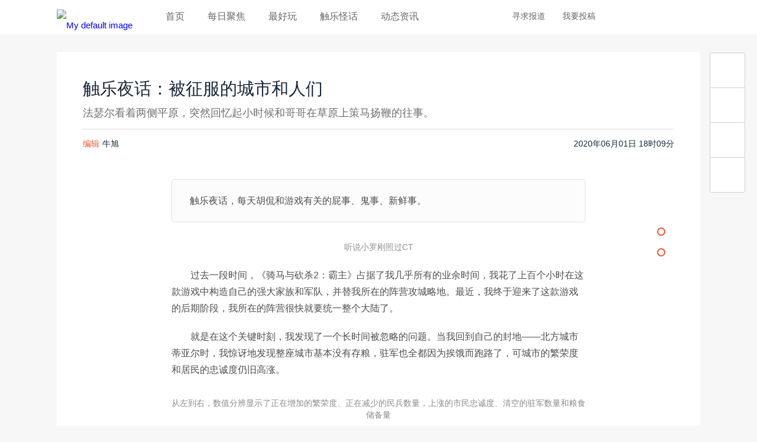

--- FILE ---
content_type: text/html; charset=utf-8
request_url: http://www.chuapp.com/article/287242.html
body_size: 19642
content:
<!DOCTYPE html>
<html lang="en">
<head>
    <meta charset="UTF-8">
    <title>触乐夜话：被征服的城市和人们 - 触乐</title>
	<meta name="keywords" content="手机游戏,iphone游戏,主机游戏,游戏评测,视频,手游媒体,AppStore,手游,触乐,触乐网" />
		<meta name="description" content="法瑟尔看着两侧平原，突然回忆起小时候和哥哥在草原上策马扬鞭的往事。" />	<meta property="wb:webmaster" content="14cca620677cfe2c" />
	<meta name="baidu-site-verification" content="PU8splt06z" />
	<meta property="qc:admins" content="230141500763051006375" />
	<meta name="viewport" content="width=device-width, initial-scale=1,maximum-scale=1, user-scalable=no">
    <meta name="format-detection" content="telephone=no" />
	<meta http-equiv="Cache-Control" content="no-transform" />
	<meta http-equiv="Cache-Control" content="no-siteapp" />
	<link rel="apple-touch-icon-precomposed" href="//img.chuapp.com/wp-content/uploads/other/ios_logo.png"/>
	<link rel="shortcut icon" href="//img.chuapp.com/wp-content/uploads/2013/12/favicon.ico?_15" type="image/x-icon" />
	<link type="text/css" rel="stylesheet" href="//www.chuapp.com/Public/Home/css/style.css?17070301" />
   
   <script type="text/javascript" src="//img.chuapp.com/wp-content/themes/chuapp/js/jquery-1.11.0.min.js"></script>
</head>
<body>
<header class="header-wrap">
	<div class="header fn-clear">
		<div class="logo fn-left"><a href="/" title="logo">
		 <picture>
			 <img src="//img.chuapp.com/Public/Home/images/logo.png" alt="My default image" />
		 </picture>
		</a></div>
		<nav class="nav fn-left">
		 	<a href="/" title="首页">首页</a>
		 	<a href="/category/daily" title="每日聚焦">每日聚焦</a>
		 	<a href="/category/pcz" title="最好玩">最好玩</a>
		 	<!--<a href="/category/news" title="新鲜事">新鲜事</a>-->
		 	<!--<a href="/category/sd" title="触视点">触视点</a>-->
			<a href="http://www.chuapp.com/tag/index/id/20369.html" title="触乐怪话">触乐怪话</a>
			<a href="/category/zsyx" title="动态资讯">动态资讯</a>
		</nav>
		<div class="header-right fn-right">
			<div class="fn-right header-user "><!--登录后添加class login-user-->
				<a href="/user/login.html" title="点击登录/注册"><img src="http://img.chuapp.com/Public/Home/images/user-icon.png" width="40" height="40" alt="" /></a>
								
			</div>
			<a class="qq" href="//shang.qq.com/wpa/qunwpa?idkey=16969f015f1ddd21fb5f84cf9c50aa6342cc79499b9b605a6d7e0a8d7b2c3f7d" target="_blank" title="qq交流群"></a>
			<a class="weibo" href="http://weibo.com/u/3957040489" target="_blank" title="触乐微博"></a>
			<div class="search">
				<span>搜索</span>
			</div>
			<a href="https://chuapp.kf5.com/request/guest/" target="_blank" title="寻求报道">寻求报道</a>
			<a href="http://www.chuapp.com/article/281571.html" target="_blank" title="我要投稿">我要投稿</a>
		</div>
	</div>
</header>
<div class="pop-search">
	<div class="search-input"><form action="/index/search.html" method="get"><div><input id="s" name="key" class="search-text" type="text" placeholder="点这里搜索" /><input class="search-button" type="submit" value="搜索触乐" /></div></form><div class="pop-user-close">关闭窗口</div></div>
</div>
 <!-- 内容区 -->
	
<div class="content single">
	<link rel="stylesheet" type="text/css" href="//img.chuapp.com/Public/Home/css/lightbox.css" />
    <div class="single-cont  ">
					<h1>触乐夜话：被征服的城市和人们</h1>
			<p class="head-excerpt">法瑟尔看着两侧平原，突然回忆起小时候和哥哥在草原上策马扬鞭的往事。</p>
			<div class="author-time fn-clear"><span class="fn-left"><em>编辑</em>牛旭</span><span class="fn-right friendly_time" data-time="1591006174">2020年06月01日 18时09分</span></div>		<div class="jiathis_style_32x32">
			<a class="jiathis_button_tsina"></a>
			<a class="jiathis_button_weixin"></a>
		</div>
		<!-- JiaThis Button END -->
        <div class="the-content">
            <p>
<div class="box-wrapper light">
<div class="box light"> 触乐夜话，每天胡侃和游戏有关的屁事、鬼事、新鲜事。 </div>
</div>
<figure class="image"><img alt=""  src="http://img.chuapp.com/wp-content/Picture/2020-06-01/5ed4d3aed2660.jpg?imageView2/2/w/700"  stytle="max-width:700px;" /></p>
<figcaption>听说小罗刚照过CT</figcaption>
</figure>
<p>过去一段时间，《骑马与砍杀2：霸主》占据了我几乎所有的业余时间，我花了上百个小时在这款游戏中构造自己的强大家族和军队，并替我所在的阵营攻城略地。最近，我终于迎来了这款游戏的后期阶段，我所在的阵营很快就要统一整个大陆了。</p>
<p>就是在这个关键时刻，我发现了一个长时间被忽略的问题。当我回到自己的封地——北方城市蒂亚尔时，我惊讶地发现整座城市基本没有存粮，驻军也全都因为挨饿而跑路了，可城市的繁荣度和居民的忠诚度仍旧高涨。</p>
<figure class="image"><img alt=""  src="http://img.chuapp.com/wp-content/Picture/2020-06-01/4285ed4c9624c296.jpg?imageView2/2/w/700"  stytle="max-width:700px;" /></p>
<figcaption>从左到右，数值分辨显示了正在增加的繁荣度、正在减少的民兵数量，上涨的市民忠诚度、清空的驻军数量和粮食储备量</figcaption>
</figure>
<p>作为一款以领主视角展开的游戏，《骑马与砍杀2：霸主》自然没有对这类数据变动进行具体刻画，它只是为了防止玩家制造“超级城市”（超强繁荣度、超多人口、吃不完的粮食）而进行制衡。但熟悉这个系列的玩家都知道，“脑补”游戏中的情节也是它能带来的乐趣之一。所以，下面这个故事就是属于蒂亚尔的，一座北方城市的故事。</p>
<p>
<h3 id="c0"><strong><span style="color: #f45130;">■</span> 哑巴的驴车</strong></h3>
</p>
<p>公元1106年，一个秋天的上午。在蒂亚尔农贸市场门口，一座由木头制成的舞台被买完菜的市民们层层围住。早市已经结束一阵了，两个矮个子男人在台上表演领主法瑟尔的生平事迹。</p>
<p>“哥哥，我好累！”个头稍矮的年轻人手里捏着一段草绳，半蹲在一个木制的马鞍上。</p>
<p>“法瑟尔！我亲爱的弟弟。我们的猎物不会累，即将到来的旱季也不会累，你怎么可以累呢？”个头稍高的男人也半蹲在同样造型的马鞍上回答。</p>
<p>“我不是说我的身体，也不是说我的马儿。”矮个男人回答完，抬头望着天空，“我是说战争，它带走了许多马儿，也带走了许多好骑手，我累了，我再也不想看到战争了。”</p>
<p>个头稍高的男人别扭地在舞台上绕了半圈，停在矮个男人面前。他绑在靴子上的铁片敲击着木质舞台，发出类似马蹄的声音。“但那又能怎样呢我亲爱的弟弟？战争不会累，也不会停止，我们除了躲避它，别无选择。”</p>
<p>“不！你错了，我亲爱的哥哥。战争会停止，总有一天我要亲手终止战争！把帝国的人从草原赶出去！”矮个男人举起手中的马鞭，这引起了台下观众的鼓掌和欢呼。</p>
<figure class="image"><img alt=""  src="http://img.chuapp.com/wp-content/Picture/2020-06-01/9805ed4c9cdb9f30.jpg?imageView2/2/w/700"  stytle="max-width:700px;" /></p>
<figcaption>长大以后，法瑟尔的确把帝国赶出了草原、不过他并没停下</figcaption>
</figure>
<p>“你信这鬼话吗？”离舞台几十米的地方，一个挺着大肚子的男人斜靠在木质告示牌边上，远远地看着舞台，他身披崭新的熊皮大衣，手里拿着个小皮毛口袋。在他身后，是个长着红头发的小跟班，手里捧着个大木碗，那里面是堆成小山的、没收来的乳酪卷儿。</p>
<p>“莫斯基托先生，就算是身为治安官，也不能说我们领主的坏话吧？”小跟班小声提醒，“让那些库塞特长官听到可不好。”</p>
<p>“我呸！”莫斯基托马上转过头来瞪着跟班，“弗雷你这家伙怎么曲解我的意思，我是说这个演员不行，你看他们的头发，那是用墨汁染成黑色的，还能看见金色的底儿呢，还有那个演哥哥的，他分明是半蹲着，这年头就不能找几个敬业的演员吗？身高都不够！领主过会儿就要回到城里了，到时候让他看到这种拙劣的表演，不得气坏了身体！”</p>
<p>“而且再怎么说，你也不能用斯特维吉亚的话念台词吧？就不能学学库塞特话吗？”</p>
<p>“那该怎么办？我们找戏班子老板说一嘴，把演员换成小孩儿？”</p>
<p>“嘿！你这家伙！都说了别走这儿！”一个男人的吼声打断了莫斯基托的回答，那是守卫队长米尔斯里格，他穿着黑色的制服，正追着一辆驴车狂奔。按理说，驴车的速度根本没几步就能追上，但他肚子上的赘肉显然让这变得很难实现。弗雷看了眼莫斯基托，后者点点头，朝着驴车走过去。</p>
<p>“诶！干嘛呢你们！”</p>
<p>米尔斯里格先是听到弗雷的叫喊，又看了眼莫斯基托，然后一把抓住驾车人的腿，后者吓了一个激灵，这才把驴车停下来。舞台这个时候已经散了，市民们看到有了新的热闹事儿，便全都围过来。</p>
<p>“米队长，看守红地毯可是坐着就能办的差事儿，您怎么跟这儿锻炼起来了？”弗雷看着米尔里格斯呼哧带喘的样子，不由得笑了起来。莫斯基托也短暂地笑了笑，只是米尔里格斯喘到弯下腰时，他的笑容就变回了严肃，他拍拍弗雷的肩膀，往远处指了指。</p>
<p>“呦喂，这红地毯怎么回事儿？”弗雷也变得严肃起来。</p>
<p>“诶！您甭提了，这个死拉驴车的，打南边儿开过来的时候我就喊他停，结果愣是不听，直直地就给红地毯压了两个泥引子，这要不是我紧赶慢赶给丫拦住，说不定要撞到城堡门上去了！” 米尔里格斯满脸赤红地说。</p>
<p>弗雷回头看了一眼莫斯基托，然后又把头转过来。“米队长，这可不行，领主大捷归来，这大喜的日子，好容易给攒出一条红地毯，居然让一驴车给碾了！你说吧，这事儿怎么办？”</p>
<p>“不是，你堂堂一队长，手底下30几个小伙子，牛车也能拦下来啊，你这何苦呢？” 还没等米尔里格斯回答，弗雷把脑袋探到那颗冒着热气的大脑袋边上小声说。</p>
<p>“嗨！这不是都安排在城墙上站队形呢么？一通折腾，下来再回去，万一中间儿领主回来，看墙上缺一角儿，不高兴了怎么办！” 米尔里格斯小声回答，然后往城墙上一指，几十个穿着黑色皮衣的守卫正挺着腰板，背对着人群站好，他们的胳膊上的布条写着卫队的名字——“地狱猎犬”，不过弗雷的视角不对，他只能看到最后一个字。</p>
<figure class="image"><img alt=""  src="http://img.chuapp.com/wp-content/Picture/2020-06-01/8825ed4ca759c2de.jpg?imageView2/2/w/700"  stytle="max-width:700px;" /></p>
<figcaption>在一次大战以后，库塞特人彻底消灭了瓦兰迪亚人的主力部队，这迫使瓦兰迪亚人签订了和平协议，法瑟尔借着这个空档才有机会回到城市里休整</figcaption>
</figure>
<p>“一排……犬？”弗雷眯着眼睛说。</p>
<p>“弗雷啊，你帮我拿一下大衣，这天气怪热的。”莫斯基托慢条斯理地说。弗雷赶忙接过大衣，顺便给莫斯基托让出个空档。</p>
<p>“你也别点头哈腰了米队。情况我是知道了，现在事儿既然已经出了，地毯要洗也来不及了，不如这样，严惩违规的，杀一儆百知道吗？” 莫斯基托叉着腰说。</p>
<p>“那这一车吃的怎么办？”人群里站出来个瘦高个儿的市民。“最近菜市场越来越难买到吃的，你们要砍他的话，能不能直接把这些菜啊肉啊给我们分了？”说完，那人看了眼车夫。“反正他也卖不了了。”</p>
<p>“一边儿待着去。”弗雷像赶苍蝇一样挥了挥手，顺便把手里的木碗放在车上。“知道吃得少，不知道我们守卫也分不到多少吃的吗，我们饿死了谁保你们平安啊？”</p>
<p>“诶！车上那个，下来吧！” 米尔里格斯朝驴车上喊道。车夫瞪着眼睛左看右看，指了指嘴巴，又指了指耳朵。</p>
<p>“嘿，还碰到个装聋作哑的！” 米尔里格斯把手放在佩刀把手上，“你下不下来？我数到3……”</p>
<p>“那什么，这个哑巴好像是城北边白柳树皮总督家的下人。之前我哥好像跟我说过，他家采购吃的都是从城外，车夫好像就是个哑巴。”说话的是菜市场里的屠户霍格，他围着灰色的围裙，鼓着个大肚子。</p>
<p>“你可看好了啊！这世界上哑巴可多了，这个哑巴跟总督家的哑巴下人，是同一个吗？” 米尔里格斯喊道。</p>
<p>霍格也没多说，只是把袖子拉开，露出白净的小臂和手掌。哑巴看了一眼，然后也拉开自己的袖子，那是一双被烧伤后，表面扭曲着的双手。“就是他没错了，听我哥说，这哑巴被火烧过手，不信你看。”</p>
<p>弗雷回头看了看莫斯基托。“莫斯基托治安官，我想了想，前年秋天，总督他们家的确着过一次火。”</p>
<p>“嘶……弗雷啊，你还把大衣给我吧，好像是起风了，这天儿有点凉了。”莫斯基托皱着眉头说。“既然是总督家的下人，那么就好办了，总督一家治理城市含辛茹苦，不能饿着，这哑巴为了按时送吃的，一个不留神把地毯给碾了，也算是情有可原。”</p>
<figure class="image"><img alt=""  src="http://img.chuapp.com/wp-content/Picture/2020-06-01/9225ed4cabbf06e6.jpg?imageView2/2/w/700"  stytle="max-width:700px;" /></p>
<figcaption>蒂亚尔常年下雪，确实很冷</figcaption>
</figure>
<p>“等等，让我说句公道话。”一个靠在墙边的老者突然说道。“虽然哑巴是为了总督的福祉把地毯给碾了，但如果因为他这么做，让领主觉得总督是刻意跟他过不去，这可怎么办？要我说，总督回去也会把这哑巴给宰了，说不定还要先送一顿毒打，不如你们现在帮他一了百了，也算是帮总督做了件事儿，省的人家脏了手。”</p>
<p>“呦，弗雷，这人哪儿来的啊，说话还挺有理。”莫斯基托轻声问道。不过还没等弗雷回答，霍格就打断了他们的对话。</p>
<p>“老人家，您是不知道，这个哑巴是总督闺女的救命恩人，要不是他把总督女儿从着火的房子里抱出来，总督他家就绝后了。”</p>
<p>“诶？不是，你这人怎么说话还大喘气啊？” 莫斯基托裹紧了自己的大衣，又朝弗雷确认。“你给我好好想想，这事儿真的假的？”</p>
<p>“是真的。当初总督还建议让我们把这件事儿改成舞台剧呢！”矮个男人在人群里喊了一嘴，“但是，我们找不到烧过手的演员，而且不能说话，这难度太大了。”</p>
<p>“好了！事情已经一目了然了，这个哑巴……总督家的哑巴，虽然冒失了一点。但毕竟是英雄，曾经做过大好事，碾了个地毯，功过相抵，也没什么可追究的。要我说，咱们不能接着耽误人家总督家做菜，把路让开就行了，散了散了！” 莫斯基托吆喝完，朝哑巴挥了挥手。</p>
<p>“不是，那这地毯可怎么办，领主一会儿就回来了！”米尔里格斯朝治安官发问。</p>
<p>“你闯的祸，关我屁事！” 莫斯基托说完，头也不回地走了，弗雷跟在后面走了两步，然后回头把车上的奶酪卷捧回怀里。</p>
<p>“你说你话那么多干嘛，好好一车菜，万一他们吃不了还能分咱们一点。”瘦高个儿埋怨着屠户，两个人很快消失在人群里。</p>
<p>
<h3 id="c1"><strong><span style="color: #f45130;">■</span> 回城路上</strong></h3>
</p>
<p>一支由数百名骑兵组成的军队正缓慢朝着蒂亚尔前进。不远处的地平线上，已经可以用肉眼看到城墙的轮廓。在这支骑兵队伍的正中央，是一位穿着闪亮铠甲的领主，他此时侧着身，听一位骑兵做汇报。</p>
<p>“大人，前面的探子回报来着，说是现在蒂亚尔城里人口太多，粮食特别紧缺。这很可能跟您之前兴建房屋的命令有关系。”</p>
<figure class="image"><img alt=""  src="http://img.chuapp.com/wp-content/Picture/2020-06-01/4935ed4cb11f2916.jpg?imageView2/2/w/700"  stytle="max-width:700px;" /></p>
<figcaption>这是兴建房屋的指令，总督只是落实，下令的是玩家</figcaption>
</figure>
<figure class="image"><img alt=""  src="http://img.chuapp.com/wp-content/Picture/2020-06-01/5335ed4cb3d09c0c.jpg?imageView2/2/w/700"  stytle="max-width:700px;" /></p>
<figcaption>这是扩建农田的指令</figcaption>
</figure>
<p>“城里没乱吧？”</p>
<p>“没乱，毕竟蒂亚尔没有战争困扰，平时饿死几个人也没人在乎。”</p>
<p>“人多好啊。人多，人口税就多，这打仗啊，实在太烧钱了。”</p>
<p>“大人，还有个消息，虽然城里没乱，但是原来的驻军也没粮食吃，饿跑了很多，现在都是当地民兵在把守城市，时间久了，恐怕生变。”</p>
<p>“你现在去给总督传信，让他们加大力度生产农田，建设房屋的事儿不要着急了。我们马上就要打瓦兰迪亚人了，扩张领土的时候，可不能耽误了自己家的防务！”传信的骑兵呵了一声，快马加鞭奔向蒂亚尔。法瑟尔看着两侧平原，突然回忆起小时候和哥哥在草原上策马扬鞭的往事。</p>

			        </div>
        <ul class="catalogue">
<li><a href="#c0"><span>哑巴的驴车</span></a></li>
<li><a href="#c1"><span>回城路上</span></a></li>
</ul>        <!--end-->
       <div class="agree fn-clear">
            <!--点击后的效果图片名：agree-hover.png-->
            				<div class="bdsharebuttonbox fn-right"><a href="#" class="bds_tsina" data-cmd="tsina" title="分享到新浪微博"></a><a href="#" class="bds_weixin" data-cmd="weixin" title="分享到微信"></a></div>
				<div class="agree-cont fn-right">
					<div class="agree-contImg fn-left" id="digg_img"></div>
					<span class="fn-left" id="show_digg">0</span>
				</div>		   <script>window._bd_share_config={"common":{"bdSnsKey":{},"bdText":"","bdMini":"2","bdMiniList":false,"bdPic":"","bdStyle":"1","bdSize":"32"},"share":{}};with(document)0[(getElementsByTagName('head')[0]||body).appendChild(createElement('script')).src='http://bdimg.share.baidu.com/static/api/js/share.js?v=89860593.js?cdnversion='+~(-new Date()/36e5)];</script>
        </div>
					<div class="author">
				<div class="author-cont">
					<a href="/user/author/uid/28473.html" target="_blank" title=""><img src="http://img.chuapp.com/wp-content/Picture/2019-08-27/5d6494153c935.png" width="120" height="120" alt="" /></a>
					<h4>编辑 牛旭</h4>
					<p class="mail"></p>
					<p>冥王星不是一颗行星。</p>
					<a href="/user/author/uid/28473.html" target="_blank" title="查看更多悠悠的文章">查看更多牛旭的文章</a>
				</div>
			</div>
		        
		<!-- <div style="width: 700px;margin:30px auto -30px;"><a href="http://a.app.qq.com/o/simple.jsp?pkgname=com.yuwanr&hmsr=chuapp&hmpl=&hmcu=&hmkw=&hmci=" title="触乐鱼丸店" target="_blank"><img src="http://img.chuapp.com/wp-content/Picture/2017-08-14/59917b959139f.png" /></a></div> -->
        <!--end-->
        <!--评论start-->
        <!-- <div class="comment" id="comment">
            <div class="commentPublish newCommentPublish fn-clear">
                <img id="me_img" class="fn-left" src="http://img.chuapp.com/wp-content/uploads/2016/08/201608221471860954.jpg" width="30" height="30" alt="" />
                <div class="commentPublishCont fn-left">
                    <div class="commentSimulation"><a href="javascript:;" onclick="commentLogin()">登录</a>或<a href="/user/register.html">注册</a>后写下你的评论</div>
                    <textarea class="fn-hide comment_text" placeholder="请写下您的评论"></textarea>
                    <div class="fn-clear commentSubmit"><label class="fn-left"><input name="anonymous" value="1" type="checkbox" />匿名发表</label><button class="fn-right update_comment" type="submit">发表评论</button></div>
                </div>
            </div>
            <div class="commentLogin reg">
                <div class="close" onclick="commentClose()"></div>
				<div class="reg-wrap user_login">
					<h2>登录触乐账号</h2>
					<p>请登录后发表评论、没有账号请<a title="" href="/user/register.html">注册</a></p>
					<label class="l01">
						<input name="mobile" type="text" placeholder="用户名/手机号">
						<span id="mobile_err"></span>
					</label>
					<label class="l01">
						<input name="password" type="password" placeholder="密码">
						<span id="pwd_err"></span>
					</label>
					<label class="l02"><input id="win_login" type="button" value="登录触乐"></label>
					<div class="reg-sup fn-clear"><label class="fn-left"><input name="remember" checked="checked" type="radio" value="1">记住密码</label><a title="找回密码" href="/user/forgetpassword.html" class="fn-right">找回密码</a></div>
				</div>
                <div class="reg-wrap tourist">
                    <h2>绑定手机号</h2>
                    <p>根据相关规定，无法对未认证真实身份信息的用户提供跟帖评论服务，请尽快绑定手机号完成认证。</p>
					<label class="l01">
						<input name="mobile" type="text" placeholder="手机号" />
						<span id="mobile_err"></span>
					</label>
					<label class="l01 liCode">
						<input name="code" type="text" placeholder="验证码"><input style="color:#fff" type="button" class="getCode" value="获取验证码" />
						<span id="code_err"></span>
					</label>
					<div class="reg-switch"><a style="display: block; background: #f45130;height:40px;line-height: 40px;border-radius: 3px; color:#fff;" class="reg-set" href="javascript:;" title="绑定手机号">绑 定</a></div>
                </div>
            </div>
			<style type="text/css">
				.hide_comment {display:none;}
			</style>
			<div class="newComment-toole fn-clear">
                <div class="fn-left"><span class="comment_order hover">按热门</span><span id="ord_new" class="comment_order">按时间</span></div>
                <p class="fn-right">共有<span style="margin-right: 0;" id="comment_count">0</span>条评论</p>
            </div>
            <ul id="comments" class="newComment">

            </ul>
			<button data-page="0" data-loading="1" class="index-more" style="line-height: 33px;cursor: pointer; display:none;">更多评论</button>
        </div> -->
        <!--评论end-->
        <!--相关文章start-->
        <ul class="related-new fn-clear">
			<li>
                <a href="/article/291128.html" target="_blank" title="触乐怪话：“从夯到拉”vs“不是……而是……”">
                    <img src="http://img.chuapp.com//wp-content/Picture/2026-01-14/69674ce47e4e1.png?imageView2/5/w/323/h/182" width="323" height="182" alt="触乐怪话：“从夯到拉”vs“不是……而是……”" />
                    <h3>触乐怪话：“从夯到拉”vs“不是……而是……”</h3>
                </a>
            </li><li>
                <a href="/article/291105.html" target="_blank" title="触乐怪话：今年的“游戏快乐”">
                    <img src="http://img.chuapp.com//wp-content/Picture/2025-12-31/6954c72855537.jpg?imageView2/5/w/323/h/182" width="323" height="182" alt="触乐怪话：今年的“游戏快乐”" />
                    <h3>触乐怪话：今年的“游戏快乐”</h3>
                </a>
            </li><li>
                <a href="/article/291122.html" target="_blank" title="《和平精英》微恐风全新摸金搜打撤，“古墓迷途”即将上线">
                    <img src="http://img.chuapp.com//wp-content/Picture/2026-01-12/6964afdb8db5c.jpg?imageView2/5/w/323/h/182" width="323" height="182" alt="《和平精英》微恐风全新摸金搜打撤，“古墓迷途”即将上线" />
                    <h3>《和平精英》微恐风全新摸金搜打撤，“古墓迷途”即将上线</h3>
                </a>
            </li><li>
                <a href="/article/291113.html" target="_blank" title="触乐怪话：更喜欢在网游里搞收藏">
                    <img src="http://img.chuapp.com//wp-content/Picture/2026-01-06/695cbc5967382.jpg?imageView2/5/w/323/h/182" width="323" height="182" alt="触乐怪话：更喜欢在网游里搞收藏" />
                    <h3>触乐怪话：更喜欢在网游里搞收藏</h3>
                </a>
            </li><li>
                <a href="/article/291088.html" target="_blank" title="触乐怪话：我的2025年度游戏">
                    <img src="http://img.chuapp.com//wp-content/Picture/2025-12-22/6948cae80bdb4.jpg?imageView2/5/w/323/h/182" width="323" height="182" alt="触乐怪话：我的2025年度游戏" />
                    <h3>触乐怪话：我的2025年度游戏</h3>
                </a>
            </li><li>
                <a href="/article/291119.html" target="_blank" title="触乐怪话：老鼠早就会玩《毁灭战士》了">
                    <img src="http://img.chuapp.com//wp-content/Picture/2026-01-09/6960b6d2a6f77.jpg?imageView2/5/w/323/h/182" width="323" height="182" alt="触乐怪话：老鼠早就会玩《毁灭战士》了" />
                    <h3>触乐怪话：老鼠早就会玩《毁灭战士》了</h3>
                </a>
            </li><li>
                <a href="/article/291073.html" target="_blank" title="《斗虎》：一个东北团队和他们的抗战游戏">
                    <img src="http://img.chuapp.com//wp-content/Picture/2025-12-22/6948f65310a4e.jpg?imageView2/5/w/323/h/182" width="323" height="182" alt="《斗虎》：一个东北团队和他们的抗战游戏" />
                    <h3>《斗虎》：一个东北团队和他们的抗战游戏</h3>
                </a>
            </li><li>
                <a href="/article/291094.html" target="_blank" title="触乐怪话：记忆渐渐模糊">
                    <img src="http://img.chuapp.com//wp-content/Picture/2025-12-25/694d07c42efe5.jpg?imageView2/5/w/323/h/182" width="323" height="182" alt="触乐怪话：记忆渐渐模糊" />
                    <h3>触乐怪话：记忆渐渐模糊</h3>
                </a>
            </li>        </ul>
        <!--end-->
    </div>
</div>
<img style="display:none;width:0px;" src="/wp-content/pg.png?p=287242" />

<!-- 内容区 -->
	
<!--通知-->
<div class="pop-user">

    <div class="pop-user-close">关闭窗口</div>
</div>
<!--浮动工具条-->
<div class="floating">
    <ul id="right-side">
		        <li class="floatingWeibo"><a href="http://weibo.com/u/3957040489" target="_blank"></a></li>
		<li class="floatingWeixin">
			<a href="javascript:void(0)"></a>
			<div></div>
		</li>
        <li class="floatingQQ"><a href="http://shang.qq.com/wpa/qunwpa?idkey=cb85aac323cce6b97fcebc004c339f2d64a39533c0d2c57499e63cdeca6e434c" target="_blank"></a></li>
        <li class="floatingTop"><a onclick='$("html, body").animate({"scroll-top":0},"4000");'></a></li>
    </ul>
</div>
<footer class="footer">
	<div class="footerCont fn-clear">
		<dl class="fn-left">
			<dt><span>中立</span><span>专业</span><span>诚实</span><span>善良</span></dt>
			<dd>北京云际传媒信息技术有限公司</dd>
			<dd>&#12288;</dd>
			<dd class="footer-gray">&copy; 2013-2021 ChuApp. All Rights Reserved.  </dd>
			<dd class="footer-gray"><a href="https://beian.miit.gov.cn/" target="_blank">京ICP备15036780号-2</a></dd>
			<dd class="footer-gray"><a style="display:inline-block;text-decoration:none;" href="http://www.beian.gov.cn/portal/registerSystemInfo?recordcode=11010702001901" target="_blank"><p style="color:#d6d6d6;">京公网安备 11010702001901号</p></a></dd>
		</dl>
		<!--end-->
		<div class="fn-right">
			<dl class="fn-left">
				<dt>触乐</dt>
				<dd><a title="关于我们" target="_blank" href="http://www.chuapp.com/article/281568.html">关于我们</a></dd>
				<dd><a title="联系我们" target="_blank" href="http://www.chuapp.com/article/281569.html">联系我们</a></dd>
				<!--<dd><a title="加入我们" target="_blank" href="http://www.chuapp.com/welcome">加入我们</a></dd>-->
				<dd><a title="版权声明" target="_blank" href="http://www.chuapp.com/article/281570.html">版权声明</a></dd>
			</dl>
			<!--end-->
			<dl class="fn-left">
				<dt>合作</dt>
				<dd><a title="商务合作" target="_blank" href="http://www.chuapp.com/article/281572.html">商务合作</a></dd>
				<dd><a title="向我们投稿" target="_blank" href="http://www.chuapp.com/article/281571.html">向我们投稿</a></dd>
				<dd><a title="加入我们" target="_blank" href="http://www.chuapp.com/other/job.html">加入我们</a></dd>
			</dl>
			<!--end-->
			<dl class="fn-left">
				<dt>社会化媒体</dt>
				<dd><a title="新浪微博" target="_blank" href="http://weibo.com/u/3957040489">新浪微博</a></dd>
				<dd><a title="知乎专栏" target="_blank" href="http://zhuanlan.zhihu.com/chuapp">知乎专栏</a></dd>
				<!--<dd><a title="今日头条" target="_blank" href="http://www.toutiao.com/m3141132433/">今日头条</a></dd>-->
			</dl>
			<!--end-->
			<dl class="fn-left weixinCode">
				<dt>微信订阅</dt>
				<dd><img width="150" height="150" alt="微信二维码" src="//img.chuapp.com/wp-content/themes/chuapp/images/weixin-code-150.png"></dd>
			</dl>
			<!--end-->
		</div>
</footer>
<div class="links">
	<div class="linksCont">
		<a target="_blank" href="http://games.qq.com">腾讯游戏</a>
		<a target="_blank" href="http://www.97973.com">97973手游网</a>
		<a target="_blank" href="http://youxiputao.com">游戏葡萄</a>
		<a target="_blank" href="http://www.pingwest.com/">PingWest中文网</a>
		<a target="_blank" href="http://wanga.me">拼命玩</a>
		<a target="_blank" href="http://www.gamexhb.com/">游戏小伙伴</a>
		<a target="_blank" href="http://www.donghuaxsp.com/">动画学术趴</a>
	</div>
</div>

<script type="text/javascript" src="//img.chuapp.com/Public/Home/js/fn.js"></script>


<script type="text/javascript" src="//img.chuapp.com/Public/static/layer/layer.js" charset="utf-8"></script>
<script type="text/javascript" src="//img.chuapp.com/Public/static/raty/jquery.raty.js" charset="utf-8"></script>
<script>
var anonymous_avatar = '/Public/static/avatar/5.jpg';
var user = new Object();
var post_id = 287242;
$(function() {
	//添加评论
	var under_id = 0;
	var pid = 0;
	var ord = 'hot';
	var page = 1;
	var tab = 1;
	var isMobile =false;
	$('.comment_text').click(function(){
		if(!isMobile){
			commentVistorLogin()
		}
	});
	$('#comment').on('click', '.update_comment', function() {
		if(typeof(user.uid) == 'undefined') {
			commentLogin();
		}else{
            var reply_dom = $(this).closest('.commentPublish');
		    var anonymous = 0;console.log($(this).parent().find('input[name="anonymous"]:checked'));
		    if( $(this).parent().find('input[name="anonymous"]:checked').length) {
                anonymous = 1;
		    }
			var text = $(this).closest('.commentPublishCont').find('.comment_text').val();

			if(text.length < 1) {
				layer.msg('回复内容不能为空！');
				return;
			}
			var ii = $(this).index('.update_comment');
			if(ii == 0) {
				under_id = pid = 0;
			}
			if(!pid) {
				pid = 0;
			}
			if(!tab) {
                tab = 1;
			}
			if(!under_id) {
				under_id = 0;
			}
			$.post('/comment/savecomments.html', {content:text, post_id:post_id, under_id:under_id, pid:pid, anonymous:anonymous}, function(o) {
				if(o.status == 1) {
					if(o.info.under_id == 0) {
						o.info.under_id = o.info.id;
					}
                    tab++;
					var show_name = '';
					var show_avatar =  user.avatar;
					if(anonymous) {
						show_name = '匿名';
						show_avatar = anonymous_avatar;
					}else{
						show_name = user.nickname;
					}
					if(o.info.pid > 0) {
						if(tab > 2) {
                            var str = '<div class="commentQuote commentQuoteThree fn-clear"> \
									<img width="30" height="30" alt="" src="'+ show_avatar +'" class="fn-left"> \
									<div class="fn-left commentQuoteCont"> <a href="javascript:;" sl-processed="1">'+ show_name +'</a> \
									<p><span class="talk_to">@' + o.info.to_author_name + ' </span>'+ o.info.content +'</p>\
									<div class="commentTool">\
										<span>'+ o.info.friendly_time +'</span>\
								<a href="javascript:;" data-under_id="' + o.info.under_id + '" data-uid="' + o.info.uid + '" data-pid="' + o.info.id + '" data-nickname="'+ show_name +'" data-tab="'+ tab +'" class="reply" sl-processed="1">回复</a>\
									<a class="likeCon" href="javascript:;" data-id="' + o.info.id + '" sl-processed="1"><i class="demo-icon"></i><span>0</span></a>\
								</div>\
								</div> \
							</div>';

						}else{
                            var str = '<div class="commentQuote fn-clear"> \
									<img width="30" height="30" alt="" src="'+ show_avatar +'" class="fn-left"> \
									<div class="fn-left commentQuoteCont"> <a href="javascript:;" sl-processed="1">'+ show_name +'</a> \
									<p>'+ o.info.content +'</p>\
									<div class="commentTool">\
										<span>'+ o.info.friendly_time +'</span>\
								<a href="javascript:;" data-under_id="' + o.info.under_id + '" data-uid="' + o.info.uid + '" data-pid="' + o.info.id + '" data-nickname="'+ show_name +'" data-tab="'+ tab +'" class="reply" sl-processed="1">回复</a>\
									<a class="likeCon" href="javascript:;" data-id="' + o.info.id + '" sl-processed="1"><i class="demo-icon"></i><span>0</span></a>\
								</div>\
								</div> \
							</div>';
						}

						 reply_dom.after(str);
					}else{
						var str = '<li data-id="'+ o.info.id +'"><img class="fn-left" src="'+ show_avatar +'" width="30" height="30" alt="" /> <div class="fn-left commentCont"> <a href="javascript:;">'+ show_name +'</a> <p>'+ o.info.content +'</p> <div class="commentTool"><span>'+ o.info.friendly_time +'</span><a href="javascript:;" data-uid="'+ o.info.uid +'" data-pid="'+ o.info.id
							+'" data-under_id="'+ o.info.under_id +'" data-nickname="'+ show_name
							+'" data-tab="'+ tab +'" class="reply">回复</a><a class="likeCon" href="javascript:;" data-id="'+ o.info.id +'"><i class="demo-icon">&#xe800;</i><span>'+ o.info.good +'</span></a><!-- <a href="javascript:;" data-id="'+ o.info.id +'">转发</a><a href="javascript:;" data-id="'+ o.info.id +'">举报</a> --><a data-id="'+ o.info.id +'" href="javascript:;" class="del">删除</a></div></div>  </li>';
                        $('#comments').prepend(str);
					}


					$('.more').click(function() {
						$(this).closest('.commentCont').find('div').removeClass('hide_comment');
						$(this).remove();
					});
					$('.comment_text').val('');
					$('.inline-replybox').remove();

					var comment_count = parseInt($('#comment_count').html());
                    comment_count++;
					$('#comment_count').html(comment_count);
				}else{
					layer.msg(o.info);
				}
			});
		}
	});

	//添加回复
	$('#comments').on('click', '.reply', function() {
		if(typeof(user.uid) == 'undefined') {
			commentLogin();
		}else{
			$('.inline-replybox').remove();
			if($(this).closest('.commentTool').parent().hasClass('commentCont')) {
                $(this).closest('.commentTool').after($(".commentPublish").clone().addClass('inline-replybox'));
			}else{
                $(this).closest('.commentQuote').after($(".commentPublish").clone().addClass('inline-replybox'));
            }



            tab = $(this).data('tab');
			under_id = $(this).data('under_id');
			pid = $(this).data('pid');
		}
	});
	
	//删除评论
	$('#comments').on('click', '.del', function() {
		var id = $(this).data('id');
		var post_id = 287242;
		var dom = $(this).closest('li');
		$.post('/comment/del.html', {id:id, post_id:post_id}, function(o) {
			if(o.status == 1) {
				dom.remove();
                var comment_count = parseInt($('#comment_count').html());
                comment_count--;
                if(comment_count < 0) {
                    comment_count = 0;
                }
                $('#comment_count').html(comment_count);
			}else{
				layer.msg(o.info);
			}
		});
	});
	
	$('.comment_order').click(function() {
		$('.comment_order').removeClass('hover');
		$(this).addClass('hover');
		$('#comments').html('');
		if($(this).index() == '1') {
			ord = 'new';
		}else{
			ord = 'hot';
		}
		page = 1;
		
		//初始化数据
		$.ajax({
			url: '/index.php?c=Article&a=getArticleData&post_id=287242&type=new&page='+ page +'&model=1&ord=' + ord,
			dataType: 'json',
			success: function(data) {
				if (data.status == 0) {
					layer.msg('加载评论失败！');
					return false;
				}
				if (typeof(data.info) != 'undefined') {
					if(typeof(data.info.user_info) != 'undefined') {
						user = data.info.user_info;
						$('.commentSimulation').next('textarea').show();
						$('.commentSimulation').remove();
						$('#me_img').attr('src', user.avatar);
					}
					
					if(data.info.editor) {
						$('#right-side').prepend('<li class="editorList"><a target="_blank" href="/admin.php?s=Article/index"></a></li> <li class="editorPage"><a href="/admin.php?s=Article/edit/id/287242"></a></li>');
					}

                    if(typeof(data.info.comments) == 'object' ) {
                        if(data.info.comment_length < 10) {
                            if(data.info.comment_length == 0) {
                                $('.newComment-toole').hide();
                            }
                            $('.index-more').hide();
                        }else{
                            $('.index-more').show();
                        }

                        formate_comment(data.info.comments);

                        $('.more').click(function() {
                            $(this).closest('.commentCont').find('div').removeClass('hide_comment');
                            $(this).remove();
                        });

                        page++;
                    }else{
                        //$('.index-more').hide();
                    }
				} else{
					$('#comments').html('<li></li>');
				}
			},
			error: function() {}
		});
	});
	
	$('.comment_order').eq(0).click();
	
	
	//时间显示
   // var ago_time = time_ago($('.friendly_time').data('time'));
    //$('.friendly_time').html(ago_time);
	
	//弹框登录
	$('#win_login').click(function() {
		var data = new Object();
			data.username = $('input[name="mobile"]').val();
			data.password = $('input[name="password"]').val();
			data.remember = $('input[name="remember"]:checked').val();
		/*var reg = /^1\d{10}$/;
		if (reg.test(data.username)) { */
		if (data.username.length >= 5) {
			$('#mobile_err').html('');
		}else{
			$('#mobile_err').html('请输入合法的手机号');
			return false;
		}
		if(data.password.length < 6) {
			$('#pwd_err').html('密码有误,请重新尝试');
			return false;
		}else{
			$('#pwd_err').html('');
		}
		$.post('/user/login.html', data, function(o) {
			if(o.status == 1) {
				window.location.href = window.location.href + '?ver='+ Math.random() * 1000 +'#comment';
			}else{
				layer.msg(o.info);
			}	
		});
	});
	//弹框游客登录
	$('#tourist_login').click(function() {
		var data = new Object();
			data.nickname = $('input[name="nickname"]').val();
		if (data.nickname.length > 2 && data.nickname.length < 51) {
			$('#nick_errr').html('');
		}else{
			$('#nick_errr').html('昵称长度：3-50个字符。');
			return false;
		}

		$.post('/user/touristlogin.html', data, function(o) {
			if(o.status == 1) {
				window.location.href = window.location.href + '?ver='+ Math.random() * 1000 +'#comment';
			}else{
				layer.msg(o.info);
			}	
		});
	});
	
	//评论点赞
	$('#comment').on('click', '.likeCon', function() {
		var act = 'add';
		if(typeof(user.uid) == 'undefined') {
			commentLogin();
			return false;
		}
		if($(this).hasClass('checked')) {
			act = 'remove';
		}
		var c_id = $(this).data('id');
		var good_dom = $(this).find('span');
		var good = parseInt(good_dom.text());
		if(good < 1) {
			good = 0;
		}

		$.post('/comment/addgood.html', {c_id: c_id, act: act, post_id:post_id}, function(o) {
			if(o.status == 1) {
				if(act == 'add') {
					good_dom.parent().addClass('checked');
					good++;
					good_dom.text(good);
					layer.msg('点赞成功！');
				}else{
					good_dom.parent().removeClass('checked');
					good--;
					if(good < 0) {
						good = 0;
					}
					good_dom.text(good);
					layer.msg('取消点赞！');
				}
			}else{
				layer.msg(o.info);
			}	
		});
	});

	//文章点赞
	$(document).on('click', '#digg_img', function() {
	
		if(typeof(user.uid) == 'undefined')
		{
			commentLogin();
			return;
		}

		var digg_dom = $('#show_digg');
		var good = parseInt(digg_dom.text());
		
		if (good < 1)
		{
			good = 0;
		}

		if($(this).hasClass('checked') === false)
		{
			$.post('/article/like.html', {id: post_id}, function (data) {
				$('#digg_img').addClass('checked');
				$('#digg_img').parent(".agree-cont").addClass("agree-cont-hover");
				good++;
				digg_dom.text(good);
				layer.msg('点赞成功！');
			});
		}		
		else
		{
			$.post('/article/unlike.html', {id: post_id}, function (data) {
				$('#digg_img').removeClass('checked');
				$('#digg_img').parent(".agree-cont").removeClass("agree-cont-hover");;
				good--;
				if(good < 0) {
					good = 0;
				}
				digg_dom.text(good);
				layer.msg('取消点赞！');
			});
		}
	});


	// $('#digg_img').click(function() {
	// 	var act = 'add';
	// 	if($(this).hasClass('checked')) {
	// 		act = 'remove';
	// 	}
	// 	var digg_dom = $('#show_digg');
	// 	var good = parseInt(digg_dom.text());
	// 	if(good < 1) {
	// 		good = 0;
	// 	}

	// 	$.post('/article/digg.html', {act: act, post_id:post_id}, function(o) {
	// 		if(o.status == 1) {
	// 			if(act == 'add') {
	// 				$('#digg_img').addClass('checked');
	// 				$('#digg_img').parent(".agree-cont").addClass("agree-cont-hover");
	// 				good++;
	// 				digg_dom.text(good);
	// 				layer.msg('点赞成功！');
	// 			}else{
	// 				$('#digg_img').removeClass('checked');
	// 				$('#digg_img').parent(".agree-cont").removeClass("agree-cont-hover");;
	// 				good--;
	// 				if(good < 0) {
	// 					good = 0;
	// 				}
	// 				digg_dom.text(good);
	// 				layer.msg('取消点赞！');
	// 			}
	// 		}else{
	// 			layer.msg(o.info);
	// 		}
	// 	});
	// });
	
	//加载更多评论
	$('.index-more').click(function() {
		var loading = $(this).data('loading');
		if(loading == 0) {
			return false;
		}
		$(this).data('loading', 0);
		$.get('/index.php?c=Comment&a=getComments&post_id=287242&page=' + page + '&ord=' + ord, function(data) {
			if(data.status == 1 ) {
				if(data.info.comments.length < 10) {
					$('.index-more').hide();
				}else{
					$('.index-more').show();
				}

				if(data.info.length == 0) {
					layer.msg('没有更多！');
					return false;
				}

                formate_comment(data.info.comments);
				
				$('.more').click(function() {
					$(this).closest('.commentCont').find('div').removeClass('hide_comment');
					$(this).remove();
				});
				page++;
				$('.index-more').data('loading', 1);
			}
		});

	});

    function formate_comment(comments) {
        var ii = 0;
        $.each(comments, function(key, obj) {
            if(obj.under_id == 0) {
                obj.under_id = obj.id;
            }
            var digg_check = '';
            if(typeof(obj.has_dig) != 'undefined' && obj.has_dig) {
                digg_check = ' checked';
            }
            var str = '<li data-id="' + obj.id + '"> <img width="30" height="30" alt="" src="'+obj.avatar+'" class="fn-left"> <div class="fn-left commentCont"> <a href="' + obj.user_url + '">' + obj.nickname + '</a><p>' + obj.content + '</p><div class="commentTool"><span>' + obj.friendly_time + '</span><a href="javascript:;" data-under_id="'+ obj.under_id +'"  data-uid="'+ obj.uid +'"  data-pid="'+ obj.id +'" data-nickname="'+ obj.nickname +'" class="reply" data-tab="1">回复</a><a class="likeCon'+ digg_check +'" href="javascript:;" data-id="'+ obj.id +'"><i class="demo-icon">&#xe800;</i><span>'+ obj.good +'</span></a><!-- <a href="javascript:;">转发</a> <a href="javascript:;" data-id="'+ obj.id +'">举报</a> -->';
            if(obj.uid == user.uid) {
                str += '<a href="javascript:;" data-id="'+ obj.id +'" class="del">删除</a>';
            }
            str += '</div>';
            if(obj.child_count) {
                ii = 1;
                $.each(obj.child, function(i, j) {
                    var digg_child_check = '';
                    if(typeof(j.has_dig) != 'undefined' && j.has_dig) {
                        digg_child_check = ' checked';
                    }
                    if (obj.child_count - ii > 1) {
                        str += '<div class="commentQuote fn-clear hide_comment"> <img width="30" height="30" alt="" src="'+ j.avatar +'" class="fn-left"> <div class="fn-left commentQuoteCont"> <a href="javascript:;">'+ j.nickname +'</a> <p>'+ j.content +'</p><div class="commentTool"><span>' + j.friendly_time +
                            '</span><a href="javascript:;" data-under_id="'+ j.under_id
                            +'"  data-uid="'+ j.uid +'"  data-pid="'+ j.id +'" data-nickname="'+ j.nickname +'" class="reply">回复</a><a class="likeCon'+ digg_child_check +'" href="javascript:;" data-id="'+ j.id +'"><i class="demo-icon">&#xe800;</i><span>'+ j.good +'</span></a><!-- <a href="javascript:;">转发</a> <a href="javascript:;" data-id="'+ j.id +'">举报</a> -->';
                        if(j.uid == user.uid) {
                            str += '<a href="javascript:;" data-id="'+ j.id +'" class="del">删除</a>';
                        }
                        str += '</div> </div> </div>';
                        if((obj.child_count - ii) == 2) {
                            str += '<button class="more">弹出更早的评论<i></i></button>';
                        }
                    }else{
                        str += '<div class="commentQuote fn-clear"> <img width="30" height="30" alt="" src="'+ j.avatar +'" class="fn-left"> <div class="fn-left commentQuoteCont"> <a href="javascript:;">'+ j.nickname +'</a>  <p>'+ j.content +'</p> <div class="commentTool"><span>' + j.friendly_time +
                            '</span><a href="javascript:;" data-under_id="'+ j.under_id
                            +'"  data-uid="'+ j.uid +'"  data-pid="'+ j.id +'" data-nickname="'+ j.nickname +'" class="reply" data-tab="2">回复</a><a class="likeCon'+ digg_child_check +'" href="javascript:;" data-id="'+ j.id +'"><i class="demo-icon">&#xe800;</i><span>'+ j.good +'</span></a><!-- <a href="javascript:;">转发</a> <a href="javascript:;" data-id="'+ j.id +'">举报</a> -->';
                        if(j.uid == user.uid) {
                            str += '<a href="javascript:;" data-id="'+ j.id +'" class="del">删除</a>';
                        }
                        str += '</div></div> </div>';
                    }
                    if(typeof(j.child) != 'undefined') {
                        var hides = '  ';

                        if (obj.child_count - ii > 1) {
                            hides = ' hide_comment '
                        }

                        $.each(j.child, function (m, n) {
                            var digg_child_3_check = '';
                            if (typeof(n.has_dig) != 'undefined' && n.has_dig) {
                                digg_child_3_check = ' checked';
                            }

                            str += '<div class="commentQuote commentQuoteThree '+ hides +' fn-clear"> <img width="30" height="30" alt="" src="' + n.avatar + '" class="fn-left"> <div class="fn-left commentQuoteCont"> <a href="javascript:;">' + n.nickname + '</a>  <p><span class="talk_to">@' + n.to_author_name + ' </span>' + n.content + '</p> <div class="commentTool"><span>' + n.friendly_time +
                                '</span><a href="javascript:;" data-under_id="' + n.under_id
                                + '"  data-uid="' + n.uid + '"  data-pid="' + n.id + '" data-nickname="' + n.nickname + '" class="reply" data-tab="3">回复</a><a class="likeCon' + digg_child_3_check + '" href="javascript:;" data-id="' + n.id + '"><i class="demo-icon">&#xe800;</i><span>' + n.good + '</span></a><!-- <a href="javascript:;">转发</a> <a href="javascript:;" data-id="' + n.id + '">举报</a> -->';
                            if (n.uid == user.uid) {
                                str += '<a href="javascript:;" data-id="' + n.id + '" class="del">删除</a>';
                            }
                            str += '</div></div> </div>';

                        });
                    }
                    ii++;
                });
            }

            str += ' </div> </li>';
            $('#comments').append(str);
        });
    }
	
	//图片 加载
	$.each($('img[name="chuleLazy"]'), function(i, j) {
		$(j).attr('src', $(j).data('original'));
	});

	//图片宽度对应文字宽度	
	setTimeout("img_width()", 8000);//延时8秒 
	

	
	});

function img_width() {
	$.each($('figure'), function(i, j) {
		//$(j).find('img').load(function() {
			$(j).css('width', $(j).find('img').width() + 'px');
		//});
	});
}

</script>
	<script type="text/javascript" src="http://img.chuapp.com/Public/Home/js/lightbox.js?17021602"></script>
<script>
	//single 目录
	$('.catalogue').css('top','480px')
	$('.catalogue li').each(function (index) {
		$(this).children().click(function(){
			$('.catalogue li').children().removeClass('active');
			$(this).addClass('active');
			$("html, body").animate({
				scrollTop: $($(this).attr("href")).offset().top + "px"
			}, {
				duration: 500,
				easing: "swing"
			});
			return false;
		});
	}).children().attr({target: ''});
	var nu=$('.the-content h3[id]').length,
			agree = $('.agree').offset().top,
			windowheight=$(window).height();
	$(window).scroll(function () {
		var topHeight=$(window).scrollTop(),
				leftWidth=$(window).width();
		if(topHeight>720 && topHeight<agree){
			$('.catalogue').css({'position':'fixed','top':'100px'})
			if(nu*35>windowheight){
				$('.catalogue').css('top',-topHeight/90);
			}
		}else{
			$('.catalogue').css({'position':'absolute','top':'480px'})
		}
		 for(var i=0;i<nu;i++){
		     var cTop = $('.the-content #c'+i).offset().top;
		     if(topHeight+50>cTop ){
		         $('.catalogue li a').removeClass('active');
		         $('.catalogue li').eq(i).children().addClass('active');
		     }
		 }
	});
</script>
<script type="text/javascript">
		var wait=60;
		function reduceTime(o) {
			if (wait == 0) {
				o.removeAttribute("disabled");
				o.value="获取验证码";
				wait = 60;
			} else {
				o.setAttribute("disabled", true);
				o.value="重新发送(" + wait + ")";
				wait--;
				setTimeout(function() {
							reduceTime(o)
						},
						1000);
			}
		}
		$(function() {
			$('.getCode').click(function() {
				var phone = $('.tourist input[name="mobile"]').val();
				if(!(/^1[3|4|5|7|8]\d{9}$/.test(phone))) {
					$('#mobile_err').html('请输入有效的手机号');
					return false;
				}else{
					$('#mobile_err').html('');
				}
				$.get('/user/sendbindcode.html?mobile=' + phone, function(obj) {
					if(obj.status == 0) {
						layer.msg(obj.info);
						wait = 0;
					}
				});
				reduceTime(this);
			});

			$('.reg-set').click(function() {
				var data = new Object();
				data.mobile = $('.tourist input[name="mobile"]').val();
				data.code = $('.tourist input[name="code"]').val();

				if(!(/^1[3|4|5|7|8]\d{9}$/.test(data.mobile))) {
					$('#mobile_err').html('请输入有效的手机号');
					return false;
				}else{
					$('#mobile_err').html('');
				}
				if(!(/^\d{6}$/.test(data.code))) {
					$('#code_err').html('验证码错误');
					return false;
				}else{
					$('#code_err').html('');
				}


				$.post('/user/bindmobile.html', data, function(o) {
					layer.msg(o.info);
					if(o.status == 1) {
						//window.location.href = o.url;
						window.location.href = "/user/profile.html";
					}
				});

			});
		});

	</script>

<script>
	$(function() {
		//搜索回车自动提交
		$('.search_dom').find('input').keyup(function(event){
			if(event.keyCode===13){
				$(".searchSubmit").click();
			}
		});
		
		// 如果是手机浏览器跳到手机
		if(isMobileBrowser()) {
			location.href="/mobile.php";
		};
		
		//用户消息
		$('#message').click(function() {
			$.get('/user/getuserdata.html', function(obj) {
				if(obj.status == 1 && obj.info.count) {
					var str = '';
					$.each(obj.info.data, function(i, j) {
						if(j.type == 2) {
							str += '<a href="/article/'+ j.post_id + '.html" target="_blank" title=""><em>'+ j.from_username + '</em> 在 <em>'+ j.post_title + '</em> 中回复了你。</a>';
						}else if(j.type == 1) {
							str += '<a href="/article/'+ j.post_id + '.html" target="_blank" title=""><em>'+ j.from_username + '</em>评论了你的文章<em>'+ j.post_title + '</em></a>';
						}
					});
					$('.pop-user').prepend(str);
				}
			});
			$('.pop-user').show();
			
		});
		
			});
	
	

// 判断是否手机浏览器
function isMobileBrowser() {
    var sUserAgent = navigator.userAgent.toLowerCase();
	var u = navigator.userAgent;
	var isAndroid = u.indexOf('Android') > -1 || u.indexOf('Adr') > -1;
    //var bIsIpad = sUserAgent.match(/ipad/i) == "ipad";    
    var bIsIphoneOs = sUserAgent.match(/iphone os/i) == "iphone os";    
    var bIsMidp = sUserAgent.match(/midp/i) == "midp";    
    var bIsUc7 = sUserAgent.match(/rv:1.2.3.4/i) == "rv:1.2.3.4";    
    var bIsUc = sUserAgent.match(/ucweb/i) == "ucweb";    
    var bIsAndroid = sUserAgent.match(/android/i) == "android";    
    var bIsCE = sUserAgent.match(/windows ce/i) == "windows ce";    
    var bIsWM = sUserAgent.match(/windows mobile/i) == "windows mobile";    
    if ( /* bIsIpad || */ bIsIphoneOs || bIsMidp || bIsUc7 || bIsUc || bIsAndroid || bIsCE || bIsWM || isAndroid ){
        return true;
    }else {
	    return false;
	}
}	
</script>
<script>
	var _hmt = _hmt || [];
	(function() {
		var hm = document.createElement("script");
		hm.src = "https://hm.baidu.com/hm.js?b18603ac94ddc2e4b8cb4222ee42d291";
		var s = document.getElementsByTagName("script")[0];
		s.parentNode.insertBefore(hm, s);
	})();
</script>
<script type='text/javascript'>var _merchantSettings=_merchantSettings || [];_merchantSettings.push(['AT', '1010l3Sx']);(function(){var autolink=document.createElement('script');autolink.type='text/javascript';autolink.async=true; autolink.src= ('https:' == document.location.protocol) ? 'https://autolinkmaker.itunes.apple.com/js/itunes_autolinkmaker.js' : 'http://autolinkmaker.itunes.apple.com/js/itunes_autolinkmaker.js';var s=document.getElementsByTagName('script')[0];s.parentNode.insertBefore(autolink, s);})();</script>
</body>
</html>